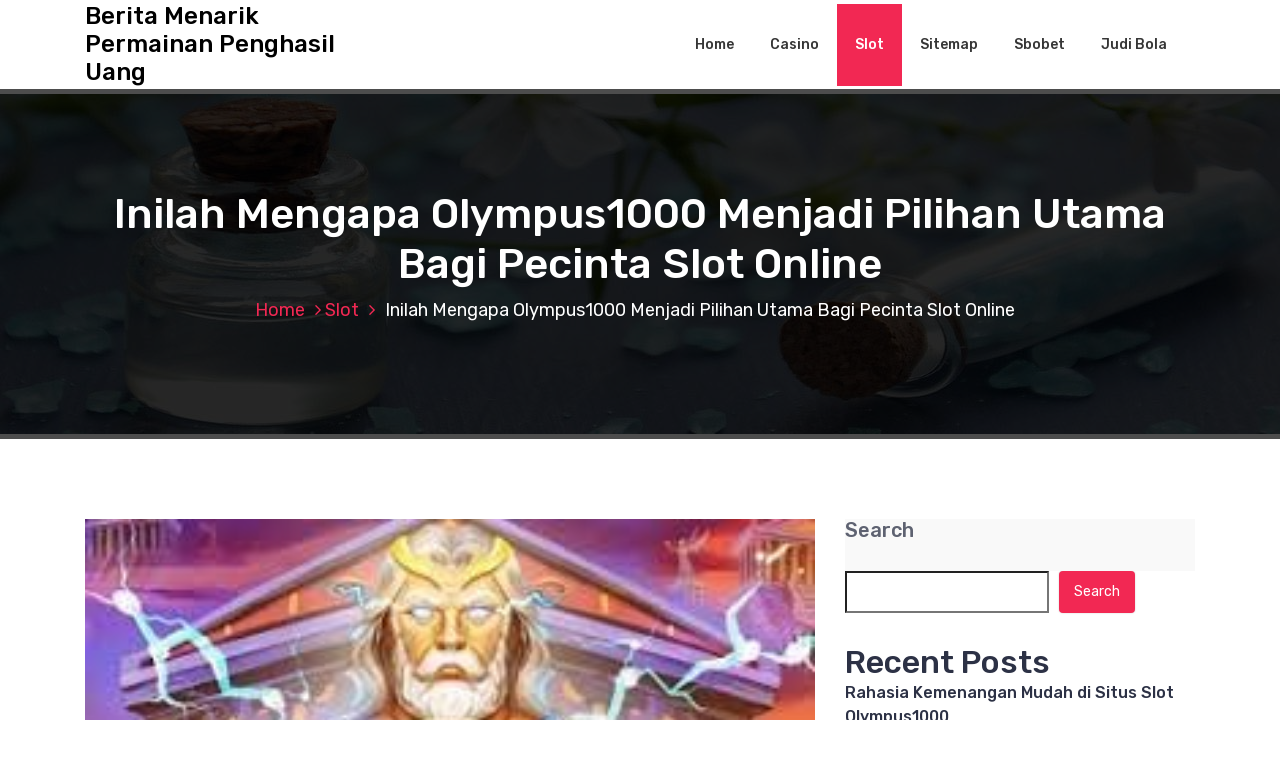

--- FILE ---
content_type: text/html; charset=UTF-8
request_url: https://umkmcenterjateng.com/inilah-mengapa-olympus1000-menjadi-pilihan-utama-bagi-pecinta-slot-online/
body_size: 12930
content:
<!DOCTYPE html>
<html lang="en-US">
	<head>
		<meta charset="UTF-8">
		<meta name="viewport" content="width=device-width, initial-scale=1">
		<link rel="profile" href="https://gmpg.org/xfn/11">
		
		<title>Inilah Mengapa Olympus1000 Menjadi Pilihan Utama Bagi Pecinta Slot Online &#8211; Berita Menarik Permainan Penghasil Uang</title>
<meta name='robots' content='max-image-preview:large' />
<link rel='dns-prefetch' href='//fonts.googleapis.com' />
<link rel="alternate" type="application/rss+xml" title="Berita Menarik Permainan Penghasil Uang &raquo; Feed" href="https://umkmcenterjateng.com/feed/" />
<link rel="alternate" type="application/rss+xml" title="Berita Menarik Permainan Penghasil Uang &raquo; Comments Feed" href="https://umkmcenterjateng.com/comments/feed/" />
<link rel="alternate" type="application/rss+xml" title="Berita Menarik Permainan Penghasil Uang &raquo; Inilah Mengapa Olympus1000 Menjadi Pilihan Utama Bagi Pecinta Slot Online Comments Feed" href="https://umkmcenterjateng.com/inilah-mengapa-olympus1000-menjadi-pilihan-utama-bagi-pecinta-slot-online/feed/" />
<link rel="alternate" title="oEmbed (JSON)" type="application/json+oembed" href="https://umkmcenterjateng.com/wp-json/oembed/1.0/embed?url=https%3A%2F%2Fumkmcenterjateng.com%2Finilah-mengapa-olympus1000-menjadi-pilihan-utama-bagi-pecinta-slot-online%2F" />
<link rel="alternate" title="oEmbed (XML)" type="text/xml+oembed" href="https://umkmcenterjateng.com/wp-json/oembed/1.0/embed?url=https%3A%2F%2Fumkmcenterjateng.com%2Finilah-mengapa-olympus1000-menjadi-pilihan-utama-bagi-pecinta-slot-online%2F&#038;format=xml" />
<style id='wp-img-auto-sizes-contain-inline-css' type='text/css'>
img:is([sizes=auto i],[sizes^="auto," i]){contain-intrinsic-size:3000px 1500px}
/*# sourceURL=wp-img-auto-sizes-contain-inline-css */
</style>
<style id='wp-emoji-styles-inline-css' type='text/css'>

	img.wp-smiley, img.emoji {
		display: inline !important;
		border: none !important;
		box-shadow: none !important;
		height: 1em !important;
		width: 1em !important;
		margin: 0 0.07em !important;
		vertical-align: -0.1em !important;
		background: none !important;
		padding: 0 !important;
	}
/*# sourceURL=wp-emoji-styles-inline-css */
</style>
<style id='wp-block-library-inline-css' type='text/css'>
:root{--wp-block-synced-color:#7a00df;--wp-block-synced-color--rgb:122,0,223;--wp-bound-block-color:var(--wp-block-synced-color);--wp-editor-canvas-background:#ddd;--wp-admin-theme-color:#007cba;--wp-admin-theme-color--rgb:0,124,186;--wp-admin-theme-color-darker-10:#006ba1;--wp-admin-theme-color-darker-10--rgb:0,107,160.5;--wp-admin-theme-color-darker-20:#005a87;--wp-admin-theme-color-darker-20--rgb:0,90,135;--wp-admin-border-width-focus:2px}@media (min-resolution:192dpi){:root{--wp-admin-border-width-focus:1.5px}}.wp-element-button{cursor:pointer}:root .has-very-light-gray-background-color{background-color:#eee}:root .has-very-dark-gray-background-color{background-color:#313131}:root .has-very-light-gray-color{color:#eee}:root .has-very-dark-gray-color{color:#313131}:root .has-vivid-green-cyan-to-vivid-cyan-blue-gradient-background{background:linear-gradient(135deg,#00d084,#0693e3)}:root .has-purple-crush-gradient-background{background:linear-gradient(135deg,#34e2e4,#4721fb 50%,#ab1dfe)}:root .has-hazy-dawn-gradient-background{background:linear-gradient(135deg,#faaca8,#dad0ec)}:root .has-subdued-olive-gradient-background{background:linear-gradient(135deg,#fafae1,#67a671)}:root .has-atomic-cream-gradient-background{background:linear-gradient(135deg,#fdd79a,#004a59)}:root .has-nightshade-gradient-background{background:linear-gradient(135deg,#330968,#31cdcf)}:root .has-midnight-gradient-background{background:linear-gradient(135deg,#020381,#2874fc)}:root{--wp--preset--font-size--normal:16px;--wp--preset--font-size--huge:42px}.has-regular-font-size{font-size:1em}.has-larger-font-size{font-size:2.625em}.has-normal-font-size{font-size:var(--wp--preset--font-size--normal)}.has-huge-font-size{font-size:var(--wp--preset--font-size--huge)}.has-text-align-center{text-align:center}.has-text-align-left{text-align:left}.has-text-align-right{text-align:right}.has-fit-text{white-space:nowrap!important}#end-resizable-editor-section{display:none}.aligncenter{clear:both}.items-justified-left{justify-content:flex-start}.items-justified-center{justify-content:center}.items-justified-right{justify-content:flex-end}.items-justified-space-between{justify-content:space-between}.screen-reader-text{border:0;clip-path:inset(50%);height:1px;margin:-1px;overflow:hidden;padding:0;position:absolute;width:1px;word-wrap:normal!important}.screen-reader-text:focus{background-color:#ddd;clip-path:none;color:#444;display:block;font-size:1em;height:auto;left:5px;line-height:normal;padding:15px 23px 14px;text-decoration:none;top:5px;width:auto;z-index:100000}html :where(.has-border-color){border-style:solid}html :where([style*=border-top-color]){border-top-style:solid}html :where([style*=border-right-color]){border-right-style:solid}html :where([style*=border-bottom-color]){border-bottom-style:solid}html :where([style*=border-left-color]){border-left-style:solid}html :where([style*=border-width]){border-style:solid}html :where([style*=border-top-width]){border-top-style:solid}html :where([style*=border-right-width]){border-right-style:solid}html :where([style*=border-bottom-width]){border-bottom-style:solid}html :where([style*=border-left-width]){border-left-style:solid}html :where(img[class*=wp-image-]){height:auto;max-width:100%}:where(figure){margin:0 0 1em}html :where(.is-position-sticky){--wp-admin--admin-bar--position-offset:var(--wp-admin--admin-bar--height,0px)}@media screen and (max-width:600px){html :where(.is-position-sticky){--wp-admin--admin-bar--position-offset:0px}}

/*# sourceURL=wp-block-library-inline-css */
</style><style id='wp-block-archives-inline-css' type='text/css'>
.wp-block-archives{box-sizing:border-box}.wp-block-archives-dropdown label{display:block}
/*# sourceURL=https://umkmcenterjateng.com/wp-includes/blocks/archives/style.min.css */
</style>
<style id='wp-block-categories-inline-css' type='text/css'>
.wp-block-categories{box-sizing:border-box}.wp-block-categories.alignleft{margin-right:2em}.wp-block-categories.alignright{margin-left:2em}.wp-block-categories.wp-block-categories-dropdown.aligncenter{text-align:center}.wp-block-categories .wp-block-categories__label{display:block;width:100%}
/*# sourceURL=https://umkmcenterjateng.com/wp-includes/blocks/categories/style.min.css */
</style>
<style id='wp-block-heading-inline-css' type='text/css'>
h1:where(.wp-block-heading).has-background,h2:where(.wp-block-heading).has-background,h3:where(.wp-block-heading).has-background,h4:where(.wp-block-heading).has-background,h5:where(.wp-block-heading).has-background,h6:where(.wp-block-heading).has-background{padding:1.25em 2.375em}h1.has-text-align-left[style*=writing-mode]:where([style*=vertical-lr]),h1.has-text-align-right[style*=writing-mode]:where([style*=vertical-rl]),h2.has-text-align-left[style*=writing-mode]:where([style*=vertical-lr]),h2.has-text-align-right[style*=writing-mode]:where([style*=vertical-rl]),h3.has-text-align-left[style*=writing-mode]:where([style*=vertical-lr]),h3.has-text-align-right[style*=writing-mode]:where([style*=vertical-rl]),h4.has-text-align-left[style*=writing-mode]:where([style*=vertical-lr]),h4.has-text-align-right[style*=writing-mode]:where([style*=vertical-rl]),h5.has-text-align-left[style*=writing-mode]:where([style*=vertical-lr]),h5.has-text-align-right[style*=writing-mode]:where([style*=vertical-rl]),h6.has-text-align-left[style*=writing-mode]:where([style*=vertical-lr]),h6.has-text-align-right[style*=writing-mode]:where([style*=vertical-rl]){rotate:180deg}
/*# sourceURL=https://umkmcenterjateng.com/wp-includes/blocks/heading/style.min.css */
</style>
<style id='wp-block-latest-comments-inline-css' type='text/css'>
ol.wp-block-latest-comments{box-sizing:border-box;margin-left:0}:where(.wp-block-latest-comments:not([style*=line-height] .wp-block-latest-comments__comment)){line-height:1.1}:where(.wp-block-latest-comments:not([style*=line-height] .wp-block-latest-comments__comment-excerpt p)){line-height:1.8}.has-dates :where(.wp-block-latest-comments:not([style*=line-height])),.has-excerpts :where(.wp-block-latest-comments:not([style*=line-height])){line-height:1.5}.wp-block-latest-comments .wp-block-latest-comments{padding-left:0}.wp-block-latest-comments__comment{list-style:none;margin-bottom:1em}.has-avatars .wp-block-latest-comments__comment{list-style:none;min-height:2.25em}.has-avatars .wp-block-latest-comments__comment .wp-block-latest-comments__comment-excerpt,.has-avatars .wp-block-latest-comments__comment .wp-block-latest-comments__comment-meta{margin-left:3.25em}.wp-block-latest-comments__comment-excerpt p{font-size:.875em;margin:.36em 0 1.4em}.wp-block-latest-comments__comment-date{display:block;font-size:.75em}.wp-block-latest-comments .avatar,.wp-block-latest-comments__comment-avatar{border-radius:1.5em;display:block;float:left;height:2.5em;margin-right:.75em;width:2.5em}.wp-block-latest-comments[class*=-font-size] a,.wp-block-latest-comments[style*=font-size] a{font-size:inherit}
/*# sourceURL=https://umkmcenterjateng.com/wp-includes/blocks/latest-comments/style.min.css */
</style>
<style id='wp-block-latest-posts-inline-css' type='text/css'>
.wp-block-latest-posts{box-sizing:border-box}.wp-block-latest-posts.alignleft{margin-right:2em}.wp-block-latest-posts.alignright{margin-left:2em}.wp-block-latest-posts.wp-block-latest-posts__list{list-style:none}.wp-block-latest-posts.wp-block-latest-posts__list li{clear:both;overflow-wrap:break-word}.wp-block-latest-posts.is-grid{display:flex;flex-wrap:wrap}.wp-block-latest-posts.is-grid li{margin:0 1.25em 1.25em 0;width:100%}@media (min-width:600px){.wp-block-latest-posts.columns-2 li{width:calc(50% - .625em)}.wp-block-latest-posts.columns-2 li:nth-child(2n){margin-right:0}.wp-block-latest-posts.columns-3 li{width:calc(33.33333% - .83333em)}.wp-block-latest-posts.columns-3 li:nth-child(3n){margin-right:0}.wp-block-latest-posts.columns-4 li{width:calc(25% - .9375em)}.wp-block-latest-posts.columns-4 li:nth-child(4n){margin-right:0}.wp-block-latest-posts.columns-5 li{width:calc(20% - 1em)}.wp-block-latest-posts.columns-5 li:nth-child(5n){margin-right:0}.wp-block-latest-posts.columns-6 li{width:calc(16.66667% - 1.04167em)}.wp-block-latest-posts.columns-6 li:nth-child(6n){margin-right:0}}:root :where(.wp-block-latest-posts.is-grid){padding:0}:root :where(.wp-block-latest-posts.wp-block-latest-posts__list){padding-left:0}.wp-block-latest-posts__post-author,.wp-block-latest-posts__post-date{display:block;font-size:.8125em}.wp-block-latest-posts__post-excerpt,.wp-block-latest-posts__post-full-content{margin-bottom:1em;margin-top:.5em}.wp-block-latest-posts__featured-image a{display:inline-block}.wp-block-latest-posts__featured-image img{height:auto;max-width:100%;width:auto}.wp-block-latest-posts__featured-image.alignleft{float:left;margin-right:1em}.wp-block-latest-posts__featured-image.alignright{float:right;margin-left:1em}.wp-block-latest-posts__featured-image.aligncenter{margin-bottom:1em;text-align:center}
/*# sourceURL=https://umkmcenterjateng.com/wp-includes/blocks/latest-posts/style.min.css */
</style>
<style id='wp-block-search-inline-css' type='text/css'>
.wp-block-search__button{margin-left:10px;word-break:normal}.wp-block-search__button.has-icon{line-height:0}.wp-block-search__button svg{height:1.25em;min-height:24px;min-width:24px;width:1.25em;fill:currentColor;vertical-align:text-bottom}:where(.wp-block-search__button){border:1px solid #ccc;padding:6px 10px}.wp-block-search__inside-wrapper{display:flex;flex:auto;flex-wrap:nowrap;max-width:100%}.wp-block-search__label{width:100%}.wp-block-search.wp-block-search__button-only .wp-block-search__button{box-sizing:border-box;display:flex;flex-shrink:0;justify-content:center;margin-left:0;max-width:100%}.wp-block-search.wp-block-search__button-only .wp-block-search__inside-wrapper{min-width:0!important;transition-property:width}.wp-block-search.wp-block-search__button-only .wp-block-search__input{flex-basis:100%;transition-duration:.3s}.wp-block-search.wp-block-search__button-only.wp-block-search__searchfield-hidden,.wp-block-search.wp-block-search__button-only.wp-block-search__searchfield-hidden .wp-block-search__inside-wrapper{overflow:hidden}.wp-block-search.wp-block-search__button-only.wp-block-search__searchfield-hidden .wp-block-search__input{border-left-width:0!important;border-right-width:0!important;flex-basis:0;flex-grow:0;margin:0;min-width:0!important;padding-left:0!important;padding-right:0!important;width:0!important}:where(.wp-block-search__input){appearance:none;border:1px solid #949494;flex-grow:1;font-family:inherit;font-size:inherit;font-style:inherit;font-weight:inherit;letter-spacing:inherit;line-height:inherit;margin-left:0;margin-right:0;min-width:3rem;padding:8px;text-decoration:unset!important;text-transform:inherit}:where(.wp-block-search__button-inside .wp-block-search__inside-wrapper){background-color:#fff;border:1px solid #949494;box-sizing:border-box;padding:4px}:where(.wp-block-search__button-inside .wp-block-search__inside-wrapper) .wp-block-search__input{border:none;border-radius:0;padding:0 4px}:where(.wp-block-search__button-inside .wp-block-search__inside-wrapper) .wp-block-search__input:focus{outline:none}:where(.wp-block-search__button-inside .wp-block-search__inside-wrapper) :where(.wp-block-search__button){padding:4px 8px}.wp-block-search.aligncenter .wp-block-search__inside-wrapper{margin:auto}.wp-block[data-align=right] .wp-block-search.wp-block-search__button-only .wp-block-search__inside-wrapper{float:right}
/*# sourceURL=https://umkmcenterjateng.com/wp-includes/blocks/search/style.min.css */
</style>
<style id='wp-block-group-inline-css' type='text/css'>
.wp-block-group{box-sizing:border-box}:where(.wp-block-group.wp-block-group-is-layout-constrained){position:relative}
/*# sourceURL=https://umkmcenterjateng.com/wp-includes/blocks/group/style.min.css */
</style>
<style id='global-styles-inline-css' type='text/css'>
:root{--wp--preset--aspect-ratio--square: 1;--wp--preset--aspect-ratio--4-3: 4/3;--wp--preset--aspect-ratio--3-4: 3/4;--wp--preset--aspect-ratio--3-2: 3/2;--wp--preset--aspect-ratio--2-3: 2/3;--wp--preset--aspect-ratio--16-9: 16/9;--wp--preset--aspect-ratio--9-16: 9/16;--wp--preset--color--black: #000000;--wp--preset--color--cyan-bluish-gray: #abb8c3;--wp--preset--color--white: #ffffff;--wp--preset--color--pale-pink: #f78da7;--wp--preset--color--vivid-red: #cf2e2e;--wp--preset--color--luminous-vivid-orange: #ff6900;--wp--preset--color--luminous-vivid-amber: #fcb900;--wp--preset--color--light-green-cyan: #7bdcb5;--wp--preset--color--vivid-green-cyan: #00d084;--wp--preset--color--pale-cyan-blue: #8ed1fc;--wp--preset--color--vivid-cyan-blue: #0693e3;--wp--preset--color--vivid-purple: #9b51e0;--wp--preset--gradient--vivid-cyan-blue-to-vivid-purple: linear-gradient(135deg,rgb(6,147,227) 0%,rgb(155,81,224) 100%);--wp--preset--gradient--light-green-cyan-to-vivid-green-cyan: linear-gradient(135deg,rgb(122,220,180) 0%,rgb(0,208,130) 100%);--wp--preset--gradient--luminous-vivid-amber-to-luminous-vivid-orange: linear-gradient(135deg,rgb(252,185,0) 0%,rgb(255,105,0) 100%);--wp--preset--gradient--luminous-vivid-orange-to-vivid-red: linear-gradient(135deg,rgb(255,105,0) 0%,rgb(207,46,46) 100%);--wp--preset--gradient--very-light-gray-to-cyan-bluish-gray: linear-gradient(135deg,rgb(238,238,238) 0%,rgb(169,184,195) 100%);--wp--preset--gradient--cool-to-warm-spectrum: linear-gradient(135deg,rgb(74,234,220) 0%,rgb(151,120,209) 20%,rgb(207,42,186) 40%,rgb(238,44,130) 60%,rgb(251,105,98) 80%,rgb(254,248,76) 100%);--wp--preset--gradient--blush-light-purple: linear-gradient(135deg,rgb(255,206,236) 0%,rgb(152,150,240) 100%);--wp--preset--gradient--blush-bordeaux: linear-gradient(135deg,rgb(254,205,165) 0%,rgb(254,45,45) 50%,rgb(107,0,62) 100%);--wp--preset--gradient--luminous-dusk: linear-gradient(135deg,rgb(255,203,112) 0%,rgb(199,81,192) 50%,rgb(65,88,208) 100%);--wp--preset--gradient--pale-ocean: linear-gradient(135deg,rgb(255,245,203) 0%,rgb(182,227,212) 50%,rgb(51,167,181) 100%);--wp--preset--gradient--electric-grass: linear-gradient(135deg,rgb(202,248,128) 0%,rgb(113,206,126) 100%);--wp--preset--gradient--midnight: linear-gradient(135deg,rgb(2,3,129) 0%,rgb(40,116,252) 100%);--wp--preset--font-size--small: 13px;--wp--preset--font-size--medium: 20px;--wp--preset--font-size--large: 36px;--wp--preset--font-size--x-large: 42px;--wp--preset--spacing--20: 0.44rem;--wp--preset--spacing--30: 0.67rem;--wp--preset--spacing--40: 1rem;--wp--preset--spacing--50: 1.5rem;--wp--preset--spacing--60: 2.25rem;--wp--preset--spacing--70: 3.38rem;--wp--preset--spacing--80: 5.06rem;--wp--preset--shadow--natural: 6px 6px 9px rgba(0, 0, 0, 0.2);--wp--preset--shadow--deep: 12px 12px 50px rgba(0, 0, 0, 0.4);--wp--preset--shadow--sharp: 6px 6px 0px rgba(0, 0, 0, 0.2);--wp--preset--shadow--outlined: 6px 6px 0px -3px rgb(255, 255, 255), 6px 6px rgb(0, 0, 0);--wp--preset--shadow--crisp: 6px 6px 0px rgb(0, 0, 0);}:where(.is-layout-flex){gap: 0.5em;}:where(.is-layout-grid){gap: 0.5em;}body .is-layout-flex{display: flex;}.is-layout-flex{flex-wrap: wrap;align-items: center;}.is-layout-flex > :is(*, div){margin: 0;}body .is-layout-grid{display: grid;}.is-layout-grid > :is(*, div){margin: 0;}:where(.wp-block-columns.is-layout-flex){gap: 2em;}:where(.wp-block-columns.is-layout-grid){gap: 2em;}:where(.wp-block-post-template.is-layout-flex){gap: 1.25em;}:where(.wp-block-post-template.is-layout-grid){gap: 1.25em;}.has-black-color{color: var(--wp--preset--color--black) !important;}.has-cyan-bluish-gray-color{color: var(--wp--preset--color--cyan-bluish-gray) !important;}.has-white-color{color: var(--wp--preset--color--white) !important;}.has-pale-pink-color{color: var(--wp--preset--color--pale-pink) !important;}.has-vivid-red-color{color: var(--wp--preset--color--vivid-red) !important;}.has-luminous-vivid-orange-color{color: var(--wp--preset--color--luminous-vivid-orange) !important;}.has-luminous-vivid-amber-color{color: var(--wp--preset--color--luminous-vivid-amber) !important;}.has-light-green-cyan-color{color: var(--wp--preset--color--light-green-cyan) !important;}.has-vivid-green-cyan-color{color: var(--wp--preset--color--vivid-green-cyan) !important;}.has-pale-cyan-blue-color{color: var(--wp--preset--color--pale-cyan-blue) !important;}.has-vivid-cyan-blue-color{color: var(--wp--preset--color--vivid-cyan-blue) !important;}.has-vivid-purple-color{color: var(--wp--preset--color--vivid-purple) !important;}.has-black-background-color{background-color: var(--wp--preset--color--black) !important;}.has-cyan-bluish-gray-background-color{background-color: var(--wp--preset--color--cyan-bluish-gray) !important;}.has-white-background-color{background-color: var(--wp--preset--color--white) !important;}.has-pale-pink-background-color{background-color: var(--wp--preset--color--pale-pink) !important;}.has-vivid-red-background-color{background-color: var(--wp--preset--color--vivid-red) !important;}.has-luminous-vivid-orange-background-color{background-color: var(--wp--preset--color--luminous-vivid-orange) !important;}.has-luminous-vivid-amber-background-color{background-color: var(--wp--preset--color--luminous-vivid-amber) !important;}.has-light-green-cyan-background-color{background-color: var(--wp--preset--color--light-green-cyan) !important;}.has-vivid-green-cyan-background-color{background-color: var(--wp--preset--color--vivid-green-cyan) !important;}.has-pale-cyan-blue-background-color{background-color: var(--wp--preset--color--pale-cyan-blue) !important;}.has-vivid-cyan-blue-background-color{background-color: var(--wp--preset--color--vivid-cyan-blue) !important;}.has-vivid-purple-background-color{background-color: var(--wp--preset--color--vivid-purple) !important;}.has-black-border-color{border-color: var(--wp--preset--color--black) !important;}.has-cyan-bluish-gray-border-color{border-color: var(--wp--preset--color--cyan-bluish-gray) !important;}.has-white-border-color{border-color: var(--wp--preset--color--white) !important;}.has-pale-pink-border-color{border-color: var(--wp--preset--color--pale-pink) !important;}.has-vivid-red-border-color{border-color: var(--wp--preset--color--vivid-red) !important;}.has-luminous-vivid-orange-border-color{border-color: var(--wp--preset--color--luminous-vivid-orange) !important;}.has-luminous-vivid-amber-border-color{border-color: var(--wp--preset--color--luminous-vivid-amber) !important;}.has-light-green-cyan-border-color{border-color: var(--wp--preset--color--light-green-cyan) !important;}.has-vivid-green-cyan-border-color{border-color: var(--wp--preset--color--vivid-green-cyan) !important;}.has-pale-cyan-blue-border-color{border-color: var(--wp--preset--color--pale-cyan-blue) !important;}.has-vivid-cyan-blue-border-color{border-color: var(--wp--preset--color--vivid-cyan-blue) !important;}.has-vivid-purple-border-color{border-color: var(--wp--preset--color--vivid-purple) !important;}.has-vivid-cyan-blue-to-vivid-purple-gradient-background{background: var(--wp--preset--gradient--vivid-cyan-blue-to-vivid-purple) !important;}.has-light-green-cyan-to-vivid-green-cyan-gradient-background{background: var(--wp--preset--gradient--light-green-cyan-to-vivid-green-cyan) !important;}.has-luminous-vivid-amber-to-luminous-vivid-orange-gradient-background{background: var(--wp--preset--gradient--luminous-vivid-amber-to-luminous-vivid-orange) !important;}.has-luminous-vivid-orange-to-vivid-red-gradient-background{background: var(--wp--preset--gradient--luminous-vivid-orange-to-vivid-red) !important;}.has-very-light-gray-to-cyan-bluish-gray-gradient-background{background: var(--wp--preset--gradient--very-light-gray-to-cyan-bluish-gray) !important;}.has-cool-to-warm-spectrum-gradient-background{background: var(--wp--preset--gradient--cool-to-warm-spectrum) !important;}.has-blush-light-purple-gradient-background{background: var(--wp--preset--gradient--blush-light-purple) !important;}.has-blush-bordeaux-gradient-background{background: var(--wp--preset--gradient--blush-bordeaux) !important;}.has-luminous-dusk-gradient-background{background: var(--wp--preset--gradient--luminous-dusk) !important;}.has-pale-ocean-gradient-background{background: var(--wp--preset--gradient--pale-ocean) !important;}.has-electric-grass-gradient-background{background: var(--wp--preset--gradient--electric-grass) !important;}.has-midnight-gradient-background{background: var(--wp--preset--gradient--midnight) !important;}.has-small-font-size{font-size: var(--wp--preset--font-size--small) !important;}.has-medium-font-size{font-size: var(--wp--preset--font-size--medium) !important;}.has-large-font-size{font-size: var(--wp--preset--font-size--large) !important;}.has-x-large-font-size{font-size: var(--wp--preset--font-size--x-large) !important;}
/*# sourceURL=global-styles-inline-css */
</style>

<style id='classic-theme-styles-inline-css' type='text/css'>
/*! This file is auto-generated */
.wp-block-button__link{color:#fff;background-color:#32373c;border-radius:9999px;box-shadow:none;text-decoration:none;padding:calc(.667em + 2px) calc(1.333em + 2px);font-size:1.125em}.wp-block-file__button{background:#32373c;color:#fff;text-decoration:none}
/*# sourceURL=/wp-includes/css/classic-themes.min.css */
</style>
<link rel='stylesheet' id='bootstrap-min-css' href='https://umkmcenterjateng.com/wp-content/themes/hantus/assets/css/bootstrap.min.css?ver=6.9' type='text/css' media='all' />
<link rel='stylesheet' id='meanmenu-min-css' href='https://umkmcenterjateng.com/wp-content/themes/hantus/assets/css/meanmenu.min.css?ver=6.9' type='text/css' media='all' />
<link rel='stylesheet' id='hantus-typography-css' href='https://umkmcenterjateng.com/wp-content/themes/hantus/assets/css/typography/typograhpy.css?ver=6.9' type='text/css' media='all' />
<link rel='stylesheet' id='font-awesome-css' href='https://umkmcenterjateng.com/wp-content/themes/hantus/assets/css/fonts/font-awesome/css/font-awesome.min.css?ver=6.9' type='text/css' media='all' />
<link rel='stylesheet' id='owl-carousel-min-css' href='https://umkmcenterjateng.com/wp-content/themes/hantus/assets/css/owl.carousel.min.css?ver=6.9' type='text/css' media='all' />
<link rel='stylesheet' id='hantus-wp-test-css' href='https://umkmcenterjateng.com/wp-content/themes/hantus/assets/css/wp-test.css?ver=6.9' type='text/css' media='all' />
<link rel='stylesheet' id='hantus-woocommerce-css' href='https://umkmcenterjateng.com/wp-content/themes/hantus/assets/css/woo.css?ver=6.9' type='text/css' media='all' />
<link rel='stylesheet' id='hantus-widget-css' href='https://umkmcenterjateng.com/wp-content/themes/hantus/assets/css/widget.css?ver=6.9' type='text/css' media='all' />
<link rel='stylesheet' id='hantus-style-css' href='https://umkmcenterjateng.com/wp-content/themes/hantus/style.css?ver=6.9' type='text/css' media='all' />
<link rel='stylesheet' id='hantus-responsive-css' href='https://umkmcenterjateng.com/wp-content/themes/hantus/assets/css/responsive.css?ver=6.9' type='text/css' media='all' />
<link rel='stylesheet' id='hantus-default-css' href='https://umkmcenterjateng.com/wp-content/themes/hantus/assets/css/colors/default.css?ver=6.9' type='text/css' media='all' />
<link rel='stylesheet' id='hantus-fonts-css' href='//fonts.googleapis.com/css?family=Dancing+Script%3A400%2C700%7CRubik%3A300%2C400%2C500%2C700%2C900&#038;subset=latin%2Clatin-ext' type='text/css' media='all' />
<script type="text/javascript" src="https://umkmcenterjateng.com/wp-includes/js/jquery/jquery.min.js?ver=3.7.1" id="jquery-core-js"></script>
<script type="text/javascript" src="https://umkmcenterjateng.com/wp-includes/js/jquery/jquery-migrate.min.js?ver=3.4.1" id="jquery-migrate-js"></script>
<script type="text/javascript" src="https://umkmcenterjateng.com/wp-content/themes/hantus/assets/js/owl.carousel.min.js?ver=1" id="jquery-owl-carousel-js"></script>
<script type="text/javascript" src="https://umkmcenterjateng.com/wp-content/themes/hantus/assets/js/custom.js?ver=1" id="hantus-custom-js-js"></script>
<link rel="https://api.w.org/" href="https://umkmcenterjateng.com/wp-json/" /><link rel="alternate" title="JSON" type="application/json" href="https://umkmcenterjateng.com/wp-json/wp/v2/posts/392" /><link rel="EditURI" type="application/rsd+xml" title="RSD" href="https://umkmcenterjateng.com/xmlrpc.php?rsd" />
<meta name="generator" content="WordPress 6.9" />
<link rel="canonical" href="https://umkmcenterjateng.com/inilah-mengapa-olympus1000-menjadi-pilihan-utama-bagi-pecinta-slot-online/" />
<link rel='shortlink' href='https://umkmcenterjateng.com/?p=392' />
	<style type="text/css">
			.site-title,
		.site-description {
			color: #000000;
		}
		</style>
		</head>
	
<body class="wp-singular post-template-default single single-post postid-392 single-format-standard wp-theme-hantus group-blog">
<div id="page" class="site">
	<a class="skip-link screen-reader-text" href="#main">Skip to content</a>
	
	<!-- Start: Header
============================= -->
    <!-- Start: Navigation
    ============================= -->
    <section class="navbar-wrapper">
        <div class="navbar-area sticky-nav">
            <div class="container">
                <div class="row">
                    <div class="col-lg-3 col-7 my-auto">
                        <div class="logo main">
                          							<a href="https://umkmcenterjateng.com/">
								<h4 class="site-title">
									Berita Menarik Permainan Penghasil Uang								</h4>
							</a>			
												                        </div>
                    </div>
                    <div class="col-lg-9 col-4 d-none d-lg-inline-block text-right my-auto">
                    	<div class="navigation">
	                        <nav class="main-menu">
	                            <ul id="menu-menu-1" class=""><li itemscope="itemscope" itemtype="https://www.schema.org/SiteNavigationElement" id="menu-item-6" class="menu-item menu-item-type-custom menu-item-object-custom menu-item-home menu-item-6 nav-item"><a title="Home" href="https://umkmcenterjateng.com/" class="nav-link">Home</a></li>
<li itemscope="itemscope" itemtype="https://www.schema.org/SiteNavigationElement" id="menu-item-10" class="menu-item menu-item-type-taxonomy menu-item-object-category menu-item-10 nav-item"><a title="Casino" href="https://umkmcenterjateng.com/category/casino/" class="nav-link">Casino</a></li>
<li itemscope="itemscope" itemtype="https://www.schema.org/SiteNavigationElement" id="menu-item-11" class="menu-item menu-item-type-taxonomy menu-item-object-category current-post-ancestor current-menu-parent current-post-parent active menu-item-11 nav-item"><a title="Slot" href="https://umkmcenterjateng.com/category/slot/" class="nav-link">Slot</a></li>
<li itemscope="itemscope" itemtype="https://www.schema.org/SiteNavigationElement" id="menu-item-8" class="menu-item menu-item-type-custom menu-item-object-custom menu-item-8 nav-item"><a title="Sitemap" href="/sitemap_index.xml" class="nav-link">Sitemap</a></li>
<li itemscope="itemscope" itemtype="https://www.schema.org/SiteNavigationElement" id="menu-item-429" class="menu-item menu-item-type-custom menu-item-object-custom menu-item-429 nav-item"><a title="Sbobet" href="https://aryanakarawacitangerang.com/" class="nav-link">Sbobet</a></li>
<li itemscope="itemscope" itemtype="https://www.schema.org/SiteNavigationElement" id="menu-item-430" class="menu-item menu-item-type-custom menu-item-object-custom menu-item-430 nav-item"><a title="Judi Bola" href="https://themasterstouchmassage.com/" class="nav-link">Judi Bola</a></li>
</ul>	                        </nav>
							<div class="mbl-right">
								<ul class="mbl">
																																			</ul>
							</div>
                        </div>
                    </div>
                    <div class="col-5 text-right d-block d-lg-none my-auto">
						<div class="mbl-right">
							<ul class="mbl">
																							</ul>
						</div>
                    </div>
					<div class="sb-search sb-search-popup">
						<div class="sb-search-pop">
							<form action="https://umkmcenterjateng.com/">
								<input class="sb-search-input" placeholder="Search"  type="search" value="" name="s" id="s">
								<button type="button" id='search-clicker' class="sb-icon-search"><i class="fa fa-close"></i></button>
							</form>
						</div>
					</div>
                </div>
            </div>
            <!-- Start Mobile Menu -->
            <div class="mobile-menu-area d-lg-none">
                <div class="container">
                    <div class="row">
                        <div class="col-md-12">
                            <div class="mobile-menu">
                                <nav class="mobile-menu-active">
                                   <ul id="menu-menu-2" class=""><li itemscope="itemscope" itemtype="https://www.schema.org/SiteNavigationElement" class="menu-item menu-item-type-custom menu-item-object-custom menu-item-home menu-item-6 nav-item"><a title="Home" href="https://umkmcenterjateng.com/" class="nav-link">Home</a></li>
<li itemscope="itemscope" itemtype="https://www.schema.org/SiteNavigationElement" class="menu-item menu-item-type-taxonomy menu-item-object-category menu-item-10 nav-item"><a title="Casino" href="https://umkmcenterjateng.com/category/casino/" class="nav-link">Casino</a></li>
<li itemscope="itemscope" itemtype="https://www.schema.org/SiteNavigationElement" class="menu-item menu-item-type-taxonomy menu-item-object-category current-post-ancestor current-menu-parent current-post-parent active menu-item-11 nav-item"><a title="Slot" href="https://umkmcenterjateng.com/category/slot/" class="nav-link">Slot</a></li>
<li itemscope="itemscope" itemtype="https://www.schema.org/SiteNavigationElement" class="menu-item menu-item-type-custom menu-item-object-custom menu-item-8 nav-item"><a title="Sitemap" href="/sitemap_index.xml" class="nav-link">Sitemap</a></li>
<li itemscope="itemscope" itemtype="https://www.schema.org/SiteNavigationElement" class="menu-item menu-item-type-custom menu-item-object-custom menu-item-429 nav-item"><a title="Sbobet" href="https://aryanakarawacitangerang.com/" class="nav-link">Sbobet</a></li>
<li itemscope="itemscope" itemtype="https://www.schema.org/SiteNavigationElement" class="menu-item menu-item-type-custom menu-item-object-custom menu-item-430 nav-item"><a title="Judi Bola" href="https://themasterstouchmassage.com/" class="nav-link">Judi Bola</a></li>
</ul>                                </nav>
                                
                            </div>
                        </div>
                    </div>
                </div>
            </div>
            <!-- End Mobile Menu -->
        </div>        
    </section>
    <!-- End: Navigation
    ============================= -->
<section id="breadcrumb-area" style="background:url('https://umkmcenterjateng.com/wp-content/themes/hantus/assets/images/bg/breadcrumb-bg.jpg') no-repeat center scroll;">

	<div class="container">
            <div class="row">
                <div class="col-12 text-center">
					<h2>
						Inilah Mengapa Olympus1000 Menjadi Pilihan Utama Bagi Pecinta Slot Online					</h2>
					<ul class="breadcrumb-nav list-inline">
						<li><a href="https://umkmcenterjateng.com">Home</a> <a href="https://umkmcenterjateng.com/category/slot/">Slot</a> <li class="active">Inilah Mengapa Olympus1000 Menjadi Pilihan Utama Bagi Pecinta Slot Online</li></li>					</ul>
			</div>
		</div>
	</div>
</section>
	
	<div id="main">    <section id="blog-content" class="section-padding">
        <div class="container">

            <div class="row">
                <!-- Blog Content -->
                <div class="col-lg-8 col-md-12 mb-5 mb-lg-0">
											
						                            <article class="blog-post">
                                <div class="post-thumb">
                                     <img width="268" height="188" src="https://umkmcenterjateng.com/wp-content/uploads/2024/05/images-32_11zon.jpg" class="attachment-post-thumbnail size-post-thumbnail wp-post-image" alt="" decoding="async" fetchpriority="high" />                                </div>

                                <div class="post-content">
										<ul class="meta-info">
											<li class="post-date"><a href="https://umkmcenterjateng.com/2024/05/">On 28 May, 2024</a></li>
											<li class="posted-by"><a href="https://umkmcenterjateng.com/author/65ca64ba32ef32ec06b570138ac46083/">By admin</a></li>
											 <li class="post-category"><a href="https://umkmcenterjateng.com/inilah-mengapa-olympus1000-menjadi-pilihan-utama-bagi-pecinta-slot-online/"><i class="fa fa-folder-open"></i> <a href="https://umkmcenterjateng.com/category/slot/" rel="category tag">Slot</a></a></li>
											<li class="comments-quantity"><a href="https://umkmcenterjateng.com/inilah-mengapa-olympus1000-menjadi-pilihan-utama-bagi-pecinta-slot-online/#respond"><i class="fa fa-wechat"></i> 0 Comments</a></li>
										</ul>	
                                   <h4 class="post-title">Inilah Mengapa Olympus1000 Menjadi Pilihan Utama Bagi Pecinta Slot Online</h4>                                    <p style="text-align: justify;">Olympus1000 adalah permainan slot online yang menarik dan menegangkan yang telah menjadi salah satu game slot paling populer di kalangan penggemar slot. <a href="https://destinations.sdl.com/rtp/">https://destinations.sdl.com/rtp/</a> Dengan desain grafis yang menakjubkan dan fitur-fitur inovatif, Olympus1000 memiliki daya tarik yang tidak bisa diabaikan bagi para pemain judi online.</p>
<h2 style="text-align: justify;">Pengenalan Olympus1000</h2>
<p style="text-align: justify;">Mengapa Olympus1000 menjadi begitu populer di kalangan penggemar slot online? Mari kita simak lebih lanjut tentang permainan ini.</p>
<p style="text-align: justify;">Olympus1000 adalah permainan slot online yang dikembangkan oleh salah satu penyedia perangkat lunak terkemuka di industri perjudian online. Dengan tema dewa-dewa Yunani klasik dan grafis yang memukau, Olympus1000 memanjakan mata para pemainnya sejak pertama kali mereka membuka permainan ini.</p>
<p style="text-align: justify;">Selain grafis yang menakjubkan, Olympus1000 juga menawarkan fitur-fitur keren seperti putaran gratis, bonus multi-level, dan jackpot progresif yang membuat permainan ini semakin menarik dan menegangkan. Para pemain dapat merasakan sensasi bermain di kasino sungguhan tanpa perlu meninggalkan kenyamanan rumah mereka.</p>
<h2 style="text-align: justify;">Keunggulan Olympus1000</h2>
<p style="text-align: justify;">1. Grafis Berkualitas Tinggi: Olympus1000 menawarkan grafis yang menakjubkan dengan detail yang begitu halus sehingga membuat pengalaman bermain terasa lebih hidup.</p>
<p style="text-align: justify;">2. Fitur-Fitur Inovatif: Selain grafis yang menakjubkan, Olympus1000 juga memiliki berbagai fitur inovatif seperti putaran gratis dan bonus multi-level yang membuat permainan semakin menarik.</p>
<p style="text-align: justify;">3. Jackpot Progresif: Salah satu daya tarik utama Olympus1000 adalah adanya jackpot progresif yang dapat memberikan kesempatan kepada pemain untuk memenangkan hadiah besar dengan taruhan yang relatif kecil.</p>
<h2 style="text-align: justify;">Slot Online Gacor</h2>
<p style="text-align: justify;">Slot online gacor merupakan istilah yang sering digunakan oleh para pemain judi online untuk menggambarkan permainan slot yang sering memberikan kemenangan besar. <a href="https://gamesforcities.com/gates-of-gatot-kaca-slot/">slot gatot kaca</a> Olympus1000 merupakan salah satu contoh permainan slot online gacor yang banyak diminati oleh para pemain karena peluang kemenangannya yang tinggi.</p>
<p style="text-align: justify;">Dalam permainan Olympus1000, para pemain dapat merasakan sensasi bermain slot online gacor dengan peluang kemenangan yang besar dan kesempatan untuk mendapatkan hadiah-hadiah menarik. Dengan RTP (Return to Player) yang tinggi, Olympus1000 adalah pilihan yang tepat bagi para pemain yang mencari permainan slot online yang menguntungkan.</p>
<h2 style="text-align: justify;">Kesimpulan</h2>
<p style="text-align: justify;">Olympus1000 adalah permainan slot online yang menarik dan menegangkan dengan grafis yang memukau dan fitur-fitur inovatif. Dengan jackpot progresif dan peluang kemenangan yang tinggi, Olympus1000 merupakan pilihan yang tepat bagi para penggemar slot online gacor yang mencari pengalaman bermain slot yang seru dan menguntungkan.</p>
<p style="text-align: justify;">Jadi, tunggu apalagi? Segera daftarkan diri anda dan mulai mainkan Olympus1000 sekarang juga untuk merasakan sensasi bermain slot online yang tak terlupakan!</p>
                                </div>
								<div id="comments" class="comments-area">
	<ul class="media-list">
		<li class="media">
					<div id="respond" class="comment-respond">
		<h3 id="reply-title" class="comment-reply-title">Leave a Reply <small><a rel="nofollow" id="cancel-comment-reply-link" href="/inilah-mengapa-olympus1000-menjadi-pilihan-utama-bagi-pecinta-slot-online/#respond" style="display:none;">Cancel reply</a></small></h3><form action="https://umkmcenterjateng.com/wp-comments-post.php" method="post" id="commentform" class="comment-form"><p class="comment-notes"><span id="email-notes">Your email address will not be published.</span> <span class="required-field-message">Required fields are marked <span class="required">*</span></span></p><p class="comment-form-comment"><label for="comment">Comment <span class="required">*</span></label> <textarea id="comment" name="comment" cols="45" rows="8" maxlength="65525" required></textarea></p><p class="comment-form-author"><label for="author">Name <span class="required">*</span></label> <input id="author" name="author" type="text" value="" size="30" maxlength="245" autocomplete="name" required /></p>
<p class="comment-form-email"><label for="email">Email <span class="required">*</span></label> <input id="email" name="email" type="email" value="" size="30" maxlength="100" aria-describedby="email-notes" autocomplete="email" required /></p>
<p class="comment-form-url"><label for="url">Website</label> <input id="url" name="url" type="url" value="" size="30" maxlength="200" autocomplete="url" /></p>
<p class="comment-form-cookies-consent"><input id="wp-comment-cookies-consent" name="wp-comment-cookies-consent" type="checkbox" value="yes" /> <label for="wp-comment-cookies-consent">Save my name, email, and website in this browser for the next time I comment.</label></p>
<p class="form-submit"><input name="submit" type="submit" id="submit" class="submit" value="Post Comment" /> <input type='hidden' name='comment_post_ID' value='392' id='comment_post_ID' />
<input type='hidden' name='comment_parent' id='comment_parent' value='0' />
</p></form>	</div><!-- #respond -->
	</div>                            </article>   
												
											
                </div>
				<div class="col-lg-4 col-md-12">
	<section class="sidebar">
		<aside id="block-2" class="widget widget_block widget_search"><form role="search" method="get" action="https://umkmcenterjateng.com/" class="wp-block-search__button-outside wp-block-search__text-button wp-block-search"    ><label class="wp-block-search__label" for="wp-block-search__input-1" >Search</label><div class="wp-block-search__inside-wrapper" ><input class="wp-block-search__input" id="wp-block-search__input-1" placeholder="" value="" type="search" name="s" required /><button aria-label="Search" class="wp-block-search__button wp-element-button" type="submit" >Search</button></div></form></aside><aside id="block-3" class="widget widget_block">
<div class="wp-block-group"><div class="wp-block-group__inner-container is-layout-flow wp-block-group-is-layout-flow">
<h2 class="wp-block-heading">Recent Posts</h2>


<ul class="wp-block-latest-posts__list wp-block-latest-posts"><li><a class="wp-block-latest-posts__post-title" href="https://umkmcenterjateng.com/rahasia-kemenangan-mudah-di-situs-slot-olympus1000/">Rahasia Kemenangan Mudah di Situs Slot Olympus1000</a></li>
<li><a class="wp-block-latest-posts__post-title" href="https://umkmcenterjateng.com/promo-baru-situs-olympus-1000-slot-depo-10k-untuk-kesempatan-menang-besar/">Promo Baru Situs Olympus 1000: Slot Depo 10K untuk Kesempatan Menang Besar</a></li>
<li><a class="wp-block-latest-posts__post-title" href="https://umkmcenterjateng.com/kiat-bermain-slot-lucky-neko-dengan-lebih-efisien/">Kiat Bermain Slot Lucky Neko dengan Lebih Efisien</a></li>
<li><a class="wp-block-latest-posts__post-title" href="https://umkmcenterjateng.com/jelajahi-dunia-taruhan-online-dengan-agen-sbobet-indonesia-terpercaya/">Jelajahi Dunia Taruhan Online dengan Agen SBOBET Indonesia Terpercaya</a></li>
<li><a class="wp-block-latest-posts__post-title" href="https://umkmcenterjateng.com/mainkan-permainan-slot-pilihan-dengan-bonus-new-member-100-di-situs-terpercaya/">Mainkan Permainan Slot Pilihan dengan Bonus New Member 100% di Situs Terpercaya</a></li>
</ul></div></div>
</aside><aside id="block-4" class="widget widget_block">
<div class="wp-block-group"><div class="wp-block-group__inner-container is-layout-flow wp-block-group-is-layout-flow">
<h2 class="wp-block-heading">Recent Comments</h2>


<ol class="wp-block-latest-comments"><li class="wp-block-latest-comments__comment"><article><footer class="wp-block-latest-comments__comment-meta"><span class="wp-block-latest-comments__comment-author">Yudi Santosa</span> on <a class="wp-block-latest-comments__comment-link" href="https://umkmcenterjateng.com/tips-main-kakek-zeus-yang-jarang-diketahui-maxwin-menanti/#comment-873">Tips Main Kakek Zeus yang Jarang Diketahui: Maxwin Menanti!</a></footer></article></li></ol></div></div>
</aside><aside id="block-5" class="widget widget_block">
<div class="wp-block-group"><div class="wp-block-group__inner-container is-layout-flow wp-block-group-is-layout-flow">
<h2 class="wp-block-heading">Archives</h2>


<ul class="wp-block-archives-list wp-block-archives">	<li><a href='https://umkmcenterjateng.com/2025/12/'>December 2025</a></li>
	<li><a href='https://umkmcenterjateng.com/2025/11/'>November 2025</a></li>
	<li><a href='https://umkmcenterjateng.com/2025/10/'>October 2025</a></li>
	<li><a href='https://umkmcenterjateng.com/2025/09/'>September 2025</a></li>
	<li><a href='https://umkmcenterjateng.com/2025/08/'>August 2025</a></li>
	<li><a href='https://umkmcenterjateng.com/2025/07/'>July 2025</a></li>
	<li><a href='https://umkmcenterjateng.com/2025/06/'>June 2025</a></li>
	<li><a href='https://umkmcenterjateng.com/2025/05/'>May 2025</a></li>
	<li><a href='https://umkmcenterjateng.com/2025/04/'>April 2025</a></li>
	<li><a href='https://umkmcenterjateng.com/2025/03/'>March 2025</a></li>
	<li><a href='https://umkmcenterjateng.com/2025/02/'>February 2025</a></li>
	<li><a href='https://umkmcenterjateng.com/2025/01/'>January 2025</a></li>
	<li><a href='https://umkmcenterjateng.com/2024/12/'>December 2024</a></li>
	<li><a href='https://umkmcenterjateng.com/2024/11/'>November 2024</a></li>
	<li><a href='https://umkmcenterjateng.com/2024/10/'>October 2024</a></li>
	<li><a href='https://umkmcenterjateng.com/2024/09/'>September 2024</a></li>
	<li><a href='https://umkmcenterjateng.com/2024/08/'>August 2024</a></li>
	<li><a href='https://umkmcenterjateng.com/2024/07/'>July 2024</a></li>
	<li><a href='https://umkmcenterjateng.com/2024/06/'>June 2024</a></li>
	<li><a href='https://umkmcenterjateng.com/2024/05/'>May 2024</a></li>
	<li><a href='https://umkmcenterjateng.com/2024/04/'>April 2024</a></li>
	<li><a href='https://umkmcenterjateng.com/2024/03/'>March 2024</a></li>
	<li><a href='https://umkmcenterjateng.com/2024/02/'>February 2024</a></li>
	<li><a href='https://umkmcenterjateng.com/2024/01/'>January 2024</a></li>
	<li><a href='https://umkmcenterjateng.com/2023/12/'>December 2023</a></li>
	<li><a href='https://umkmcenterjateng.com/2023/11/'>November 2023</a></li>
	<li><a href='https://umkmcenterjateng.com/2023/10/'>October 2023</a></li>
	<li><a href='https://umkmcenterjateng.com/2023/09/'>September 2023</a></li>
	<li><a href='https://umkmcenterjateng.com/2023/08/'>August 2023</a></li>
	<li><a href='https://umkmcenterjateng.com/2023/05/'>May 2023</a></li>
</ul></div></div>
</aside><aside id="block-6" class="widget widget_block">
<div class="wp-block-group"><div class="wp-block-group__inner-container is-layout-flow wp-block-group-is-layout-flow">
<h2 class="wp-block-heading">Categories</h2>


<ul class="wp-block-categories-list wp-block-categories">	<li class="cat-item cat-item-260"><a href="https://umkmcenterjateng.com/category/bonus-new-member/">bonus new member</a>
</li>
	<li class="cat-item cat-item-569"><a href="https://umkmcenterjateng.com/category/bonus-new-member-100/">bonus new member 100</a>
</li>
	<li class="cat-item cat-item-570"><a href="https://umkmcenterjateng.com/category/bonus-new-member-100-to-3x/">bonus new member 100 to 3x</a>
</li>
	<li class="cat-item cat-item-571"><a href="https://umkmcenterjateng.com/category/bonus-new-member-100-to-5x/">bonus new member 100 to 5x</a>
</li>
	<li class="cat-item cat-item-4"><a href="https://umkmcenterjateng.com/category/casino/">Casino</a>
</li>
	<li class="cat-item cat-item-566"><a href="https://umkmcenterjateng.com/category/depo-slot/">depo slot</a>
</li>
	<li class="cat-item cat-item-397"><a href="https://umkmcenterjateng.com/category/live-casino/">live casino</a>
</li>
	<li class="cat-item cat-item-395"><a href="https://umkmcenterjateng.com/category/mahjong-slot/">mahjong slot</a>
</li>
	<li class="cat-item cat-item-500"><a href="https://umkmcenterjateng.com/category/neymar88/">neymar88</a>
</li>
	<li class="cat-item cat-item-495"><a href="https://umkmcenterjateng.com/category/olympus1000/">Olympus1000</a>
</li>
	<li class="cat-item cat-item-521"><a href="https://umkmcenterjateng.com/category/sbobet/">sbobet</a>
</li>
	<li class="cat-item cat-item-2"><a href="https://umkmcenterjateng.com/category/slot/">Slot</a>
</li>
	<li class="cat-item cat-item-386"><a href="https://umkmcenterjateng.com/category/slot-bet-200/">slot bet 200</a>
</li>
	<li class="cat-item cat-item-567"><a href="https://umkmcenterjateng.com/category/slot-bet-kecil/">slot bet kecil</a>
</li>
	<li class="cat-item cat-item-565"><a href="https://umkmcenterjateng.com/category/slot-depo/">slot depo</a>
</li>
	<li class="cat-item cat-item-562"><a href="https://umkmcenterjateng.com/category/slot-depo-10k/">slot depo 10k</a>
</li>
	<li class="cat-item cat-item-561"><a href="https://umkmcenterjateng.com/category/slot-depo-20k/">slot depo 20k</a>
</li>
	<li class="cat-item cat-item-556"><a href="https://umkmcenterjateng.com/category/slot-gacor/">slot gacor</a>
</li>
	<li class="cat-item cat-item-557"><a href="https://umkmcenterjateng.com/category/slot-gacor-hari-ini/">slot gacor hari ini</a>
</li>
	<li class="cat-item cat-item-494"><a href="https://umkmcenterjateng.com/category/slot-qris/">slot qris</a>
</li>
	<li class="cat-item cat-item-394"><a href="https://umkmcenterjateng.com/category/slot777/">slot777</a>
</li>
	<li class="cat-item cat-item-558"><a href="https://umkmcenterjateng.com/category/slot88/">slot88</a>
</li>
	<li class="cat-item cat-item-559"><a href="https://umkmcenterjateng.com/category/slot888/">slot888</a>
</li>
	<li class="cat-item cat-item-482"><a href="https://umkmcenterjateng.com/category/spaceman/">spaceman</a>
</li>
	<li class="cat-item cat-item-440"><a href="https://umkmcenterjateng.com/category/spaceman88/">spaceman88</a>
</li>
	<li class="cat-item cat-item-1"><a href="https://umkmcenterjateng.com/category/uncategorized/">Uncategorized</a>
</li>
</ul></div></div>
</aside><aside id="block-7" class="widget widget_block"><p><a href="https://brossandwiches.com/">depo 10k</a></p>
<p><a href="https://www.dineatpetra.com/">slot deposit 5000</a></p>
<p><a href="https://www.pristinedentalhygiene.com/">slot depo 20</a></p></aside><aside id="block-9" class="widget widget_block"><p><a href="https://consultaurologia-online.com/">mahjong ways 2</a></p>
<p><a href="https://stanley-drinkware.com/">slot gacor hari ini</a></p>
<p><a href="https://thefiregrill.com/">slot gacor</a></p>
<p><a href="https://www.smokedbitesnj.com/">slot resmi</a></p></aside><aside id="block-8" class="widget widget_block"><p>Slot Gacor CERIABET merupakan daftar <a href="https://www.svtpoweroflovethemovie.com/">situs slot gacor</a> gampang menang terbaik dan no 1 di Indonesia hari ini. Penyedia link judi slot online gacor dengan gampang jackpot terbesar dan terbaru minimal depo 10 bonus new member berlimpah di Indonesia. Mainkan game seru dan menarik seperti pragmatic slot dan slot88 sekarang juga.</p>
<p><a href="https://www.dewarumah.com/">slot mahjong</a></p>
<p><a href="https://rumahjamu.com/">agen sbobet</a></p>
<p><a href="https://dealerhondamobiljogja.com/">joker123</a></p>
<p><a href="https://venushospital.org/">slot777 gacor</a></p>
<p><a href="https://commoditycustomercoalition.org/">slot olympus</a></p>
<p><a href="https://www.summarecon-project.com/">slot bet 100 perak</a></p>
<p><a href="https://niteanddayresidencealamsutera.com/">slot 10rb</a></p>
<p><a href="https://www.cabdindikjombang.com/">server kamboja</a></p>
<p><a href="https://kopipanasfoundation.org/">slot deposit 10 ribu</a></p>
<p><a href="https://360care-thailand.com/">https://360care-thailand.com/</a></p>
<p><a href="https://www.nexus-group.net/">nexus slot</a></p>
<p><a href="https://epbasketballrefs.com/">demo slot pragmatic</a></p>
<p><a href="https://www.jerryspizzachillicothe.com/">bonus new member</a></p>
<p><a href="https://blackrockcandyband.com/">toto slot 777</a></p>
<p><a href="https://zoehairstudio.com/">spaceman slot</a></p>
<p><a href="https://spotonsportsbar.com/">slot deposit qris</a></p></aside>	</section>
</div>                <!-- Sidebar -->
                
            </div>

        </div>
    </section>

<div class="clearfix"></div>

<!-- Start: Footer Sidebar
============================= -->
<!-- End: Footer Sidebar
============================= -->

<!-- Start: Footer Copyright
============================= -->

	<section id="footer-copyright" style="background:url('') no-repeat center / cover ">
        <div class="container">
            <div class="row">
                <div class="col-lg-6 col-12 text-lg-left text-center copyright-text">
                     						<ul id="menu-footer" class="">
							<li class="copy-content">
																<p>
									Copyright © 2026 Berita Menarik Permainan Penghasil Uang								</p>
							  </li>
						</ul>
						
                </div>
                <div class="col-lg-6 col-12">
                    <ul class="text-lg-right text-center payment-method">
										
													                    </ul>
					<a href="#" class="scrollup"><i class="fa fa-arrow-up"></i></a>
                </div>
            </div>
        </div>
    </section>
<!-- End: Footer Copyright
============================= -->
</div>
</div>
<script type="speculationrules">
{"prefetch":[{"source":"document","where":{"and":[{"href_matches":"/*"},{"not":{"href_matches":["/wp-*.php","/wp-admin/*","/wp-content/uploads/*","/wp-content/*","/wp-content/plugins/*","/wp-content/themes/hantus/*","/*\\?(.+)"]}},{"not":{"selector_matches":"a[rel~=\"nofollow\"]"}},{"not":{"selector_matches":".no-prefetch, .no-prefetch a"}}]},"eagerness":"conservative"}]}
</script>
<script type="text/javascript" src="https://umkmcenterjateng.com/wp-content/themes/hantus/assets/js/bootstrap.min.js?ver=1.0" id="bootstrap-js"></script>
<script type="text/javascript" src="https://umkmcenterjateng.com/wp-content/themes/hantus/assets/js/jquery.meanmenu.min.js?ver=6.9" id="meanmenu-js"></script>
<script type="text/javascript" src="https://umkmcenterjateng.com/wp-content/themes/hantus/assets/js/skip-link-focus-fix.js?ver=20151215" id="hantus-skip-link-focus-fix-js"></script>
<script type="text/javascript" src="https://umkmcenterjateng.com/wp-includes/js/comment-reply.min.js?ver=6.9" id="comment-reply-js" async="async" data-wp-strategy="async" fetchpriority="low"></script>
<script id="wp-emoji-settings" type="application/json">
{"baseUrl":"https://s.w.org/images/core/emoji/17.0.2/72x72/","ext":".png","svgUrl":"https://s.w.org/images/core/emoji/17.0.2/svg/","svgExt":".svg","source":{"concatemoji":"https://umkmcenterjateng.com/wp-includes/js/wp-emoji-release.min.js?ver=6.9"}}
</script>
<script type="module">
/* <![CDATA[ */
/*! This file is auto-generated */
const a=JSON.parse(document.getElementById("wp-emoji-settings").textContent),o=(window._wpemojiSettings=a,"wpEmojiSettingsSupports"),s=["flag","emoji"];function i(e){try{var t={supportTests:e,timestamp:(new Date).valueOf()};sessionStorage.setItem(o,JSON.stringify(t))}catch(e){}}function c(e,t,n){e.clearRect(0,0,e.canvas.width,e.canvas.height),e.fillText(t,0,0);t=new Uint32Array(e.getImageData(0,0,e.canvas.width,e.canvas.height).data);e.clearRect(0,0,e.canvas.width,e.canvas.height),e.fillText(n,0,0);const a=new Uint32Array(e.getImageData(0,0,e.canvas.width,e.canvas.height).data);return t.every((e,t)=>e===a[t])}function p(e,t){e.clearRect(0,0,e.canvas.width,e.canvas.height),e.fillText(t,0,0);var n=e.getImageData(16,16,1,1);for(let e=0;e<n.data.length;e++)if(0!==n.data[e])return!1;return!0}function u(e,t,n,a){switch(t){case"flag":return n(e,"\ud83c\udff3\ufe0f\u200d\u26a7\ufe0f","\ud83c\udff3\ufe0f\u200b\u26a7\ufe0f")?!1:!n(e,"\ud83c\udde8\ud83c\uddf6","\ud83c\udde8\u200b\ud83c\uddf6")&&!n(e,"\ud83c\udff4\udb40\udc67\udb40\udc62\udb40\udc65\udb40\udc6e\udb40\udc67\udb40\udc7f","\ud83c\udff4\u200b\udb40\udc67\u200b\udb40\udc62\u200b\udb40\udc65\u200b\udb40\udc6e\u200b\udb40\udc67\u200b\udb40\udc7f");case"emoji":return!a(e,"\ud83e\u1fac8")}return!1}function f(e,t,n,a){let r;const o=(r="undefined"!=typeof WorkerGlobalScope&&self instanceof WorkerGlobalScope?new OffscreenCanvas(300,150):document.createElement("canvas")).getContext("2d",{willReadFrequently:!0}),s=(o.textBaseline="top",o.font="600 32px Arial",{});return e.forEach(e=>{s[e]=t(o,e,n,a)}),s}function r(e){var t=document.createElement("script");t.src=e,t.defer=!0,document.head.appendChild(t)}a.supports={everything:!0,everythingExceptFlag:!0},new Promise(t=>{let n=function(){try{var e=JSON.parse(sessionStorage.getItem(o));if("object"==typeof e&&"number"==typeof e.timestamp&&(new Date).valueOf()<e.timestamp+604800&&"object"==typeof e.supportTests)return e.supportTests}catch(e){}return null}();if(!n){if("undefined"!=typeof Worker&&"undefined"!=typeof OffscreenCanvas&&"undefined"!=typeof URL&&URL.createObjectURL&&"undefined"!=typeof Blob)try{var e="postMessage("+f.toString()+"("+[JSON.stringify(s),u.toString(),c.toString(),p.toString()].join(",")+"));",a=new Blob([e],{type:"text/javascript"});const r=new Worker(URL.createObjectURL(a),{name:"wpTestEmojiSupports"});return void(r.onmessage=e=>{i(n=e.data),r.terminate(),t(n)})}catch(e){}i(n=f(s,u,c,p))}t(n)}).then(e=>{for(const n in e)a.supports[n]=e[n],a.supports.everything=a.supports.everything&&a.supports[n],"flag"!==n&&(a.supports.everythingExceptFlag=a.supports.everythingExceptFlag&&a.supports[n]);var t;a.supports.everythingExceptFlag=a.supports.everythingExceptFlag&&!a.supports.flag,a.supports.everything||((t=a.source||{}).concatemoji?r(t.concatemoji):t.wpemoji&&t.twemoji&&(r(t.twemoji),r(t.wpemoji)))});
//# sourceURL=https://umkmcenterjateng.com/wp-includes/js/wp-emoji-loader.min.js
/* ]]> */
</script>
<script defer src="https://static.cloudflareinsights.com/beacon.min.js/vcd15cbe7772f49c399c6a5babf22c1241717689176015" integrity="sha512-ZpsOmlRQV6y907TI0dKBHq9Md29nnaEIPlkf84rnaERnq6zvWvPUqr2ft8M1aS28oN72PdrCzSjY4U6VaAw1EQ==" data-cf-beacon='{"version":"2024.11.0","token":"d0451cdf02194301a3ba1860fbb4951a","r":1,"server_timing":{"name":{"cfCacheStatus":true,"cfEdge":true,"cfExtPri":true,"cfL4":true,"cfOrigin":true,"cfSpeedBrain":true},"location_startswith":null}}' crossorigin="anonymous"></script>
</body>
</html>
